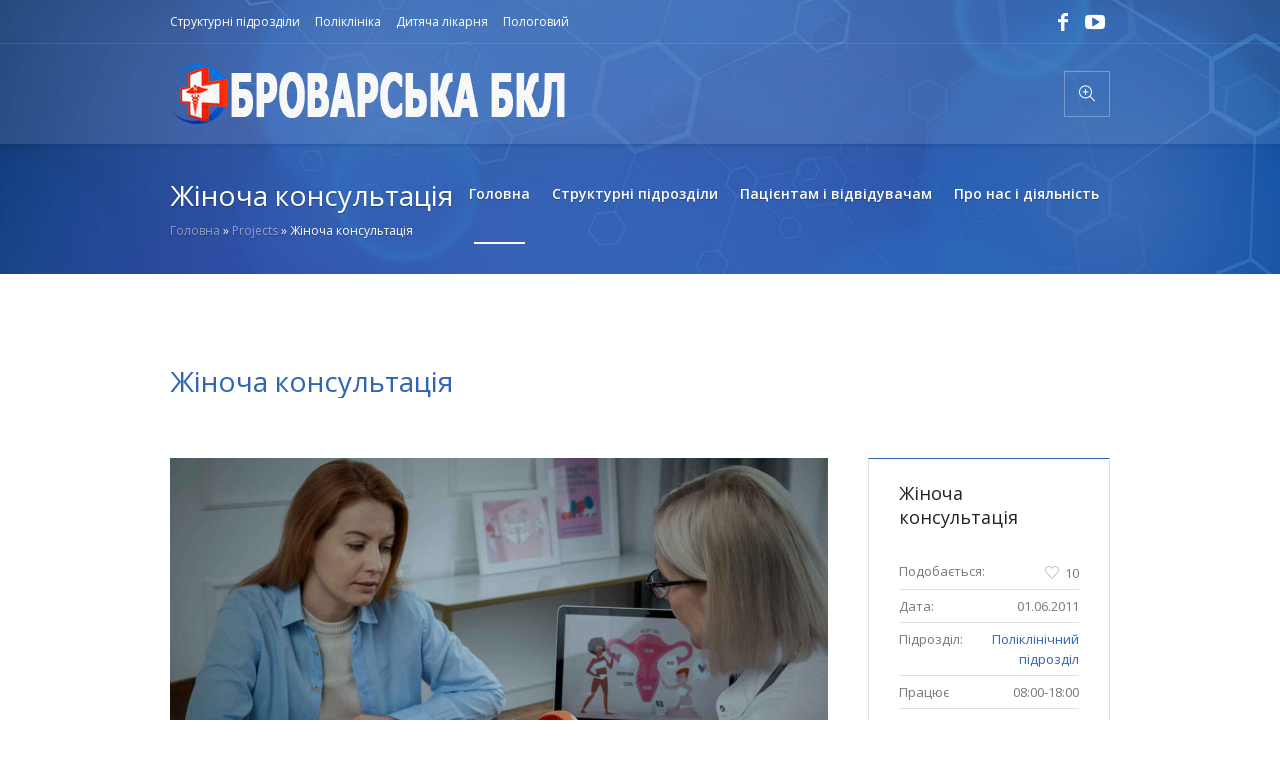

--- FILE ---
content_type: text/html; charset=UTF-8
request_url: https://www.bbkl.com.ua/pj-singles/%D0%B6%D1%96%D0%BD%D0%BE%D1%87%D0%B0-%D0%BA%D0%BE%D0%BD%D1%81%D1%83%D0%BB%D1%8C%D1%82%D0%B0%D1%86%D1%96%D1%8F/
body_size: 18190
content:
<!DOCTYPE html>
<html lang="uk" class="cmsmasters_html">
<head>
<meta charset="UTF-8" />
<meta name="viewport" content="width=device-width, initial-scale=1, maximum-scale=1" />
<meta name="format-detection" content="telephone=no" />
<link rel="profile" href="//gmpg.org/xfn/11" />
<link rel="pingback" href="https://www.bbkl.com.ua/xmlrpc.php" />
<link rel="dns-prefetch" href="//cdn.hu-manity.co" />
		<!-- Cookie Compliance -->
		<script type="text/javascript">var huOptions = {"appID":"wwwbbklcomua-33f7c77","currentLanguage":"uk","blocking":false,"globalCookie":false,"isAdmin":false,"privacyConsent":true,"forms":[]};</script>
		<script type="text/javascript" src="https://cdn.hu-manity.co/hu-banner.min.js"></script><meta name='robots' content='index, follow, max-image-preview:large, max-snippet:-1, max-video-preview:-1' />

	<!-- This site is optimized with the Yoast SEO plugin v26.7 - https://yoast.com/wordpress/plugins/seo/ -->
	<title>Жіноча консультація - КНП БРОВАРСЬКА БАГАТОПРОФІЛЬНА КЛІНІЧНА ЛІКАРНЯ» ТЕРИТОРІАЛЬНИХ ГРОМАД БРОВАРСЬКОГО РАЙОНУ КИЇВСЬКОЇ ОБЛАСТІ</title>
	<link rel="canonical" href="https://www.bbkl.com.ua/pj-singles/жіноча-консультація/" />
	<meta property="og:locale" content="uk_UA" />
	<meta property="og:type" content="article" />
	<meta property="og:title" content="Жіноча консультація - КНП БРОВАРСЬКА БАГАТОПРОФІЛЬНА КЛІНІЧНА ЛІКАРНЯ» ТЕРИТОРІАЛЬНИХ ГРОМАД БРОВАРСЬКОГО РАЙОНУ КИЇВСЬКОЇ ОБЛАСТІ" />
	<meta property="og:description" content="Завданням є амбулаторна і диспансерна допомога жінкам в період вагітності і післяпологовий період, а також гінекологічна допомога." />
	<meta property="og:url" content="https://www.bbkl.com.ua/pj-singles/жіноча-консультація/" />
	<meta property="og:site_name" content="КНП БРОВАРСЬКА БАГАТОПРОФІЛЬНА КЛІНІЧНА ЛІКАРНЯ» ТЕРИТОРІАЛЬНИХ ГРОМАД БРОВАРСЬКОГО РАЙОНУ КИЇВСЬКОЇ ОБЛАСТІ" />
	<meta property="article:modified_time" content="2022-10-11T09:10:49+00:00" />
	<meta property="og:image" content="https://i0.wp.com/www.bbkl.com.ua/wp-content/uploads/2022/10/1920-1080-gync.jpg?fit=1920%2C1080&ssl=1" />
	<meta property="og:image:width" content="1920" />
	<meta property="og:image:height" content="1080" />
	<meta property="og:image:type" content="image/jpeg" />
	<meta name="twitter:card" content="summary_large_image" />
	<script type="application/ld+json" class="yoast-schema-graph">{"@context":"https://schema.org","@graph":[{"@type":"WebPage","@id":"https://www.bbkl.com.ua/pj-singles/%d0%b6%d1%96%d0%bd%d0%be%d1%87%d0%b0-%d0%ba%d0%be%d0%bd%d1%81%d1%83%d0%bb%d1%8c%d1%82%d0%b0%d1%86%d1%96%d1%8f/","url":"https://www.bbkl.com.ua/pj-singles/%d0%b6%d1%96%d0%bd%d0%be%d1%87%d0%b0-%d0%ba%d0%be%d0%bd%d1%81%d1%83%d0%bb%d1%8c%d1%82%d0%b0%d1%86%d1%96%d1%8f/","name":"Жіноча консультація - КНП БРОВАРСЬКА БАГАТОПРОФІЛЬНА КЛІНІЧНА ЛІКАРНЯ» ТЕРИТОРІАЛЬНИХ ГРОМАД БРОВАРСЬКОГО РАЙОНУ КИЇВСЬКОЇ ОБЛАСТІ","isPartOf":{"@id":"https://www.bbkl.com.ua/#website"},"primaryImageOfPage":{"@id":"https://www.bbkl.com.ua/pj-singles/%d0%b6%d1%96%d0%bd%d0%be%d1%87%d0%b0-%d0%ba%d0%be%d0%bd%d1%81%d1%83%d0%bb%d1%8c%d1%82%d0%b0%d1%86%d1%96%d1%8f/#primaryimage"},"image":{"@id":"https://www.bbkl.com.ua/pj-singles/%d0%b6%d1%96%d0%bd%d0%be%d1%87%d0%b0-%d0%ba%d0%be%d0%bd%d1%81%d1%83%d0%bb%d1%8c%d1%82%d0%b0%d1%86%d1%96%d1%8f/#primaryimage"},"thumbnailUrl":"https://www.bbkl.com.ua/wp-content/uploads/2022/10/1920-1080-gync.jpg","datePublished":"2011-06-01T13:22:40+00:00","dateModified":"2022-10-11T09:10:49+00:00","breadcrumb":{"@id":"https://www.bbkl.com.ua/pj-singles/%d0%b6%d1%96%d0%bd%d0%be%d1%87%d0%b0-%d0%ba%d0%be%d0%bd%d1%81%d1%83%d0%bb%d1%8c%d1%82%d0%b0%d1%86%d1%96%d1%8f/#breadcrumb"},"inLanguage":"uk","potentialAction":[{"@type":"ReadAction","target":["https://www.bbkl.com.ua/pj-singles/%d0%b6%d1%96%d0%bd%d0%be%d1%87%d0%b0-%d0%ba%d0%be%d0%bd%d1%81%d1%83%d0%bb%d1%8c%d1%82%d0%b0%d1%86%d1%96%d1%8f/"]}]},{"@type":"ImageObject","inLanguage":"uk","@id":"https://www.bbkl.com.ua/pj-singles/%d0%b6%d1%96%d0%bd%d0%be%d1%87%d0%b0-%d0%ba%d0%be%d0%bd%d1%81%d1%83%d0%bb%d1%8c%d1%82%d0%b0%d1%86%d1%96%d1%8f/#primaryimage","url":"https://www.bbkl.com.ua/wp-content/uploads/2022/10/1920-1080-gync.jpg","contentUrl":"https://www.bbkl.com.ua/wp-content/uploads/2022/10/1920-1080-gync.jpg","width":1920,"height":1080},{"@type":"BreadcrumbList","@id":"https://www.bbkl.com.ua/pj-singles/%d0%b6%d1%96%d0%bd%d0%be%d1%87%d0%b0-%d0%ba%d0%be%d0%bd%d1%81%d1%83%d0%bb%d1%8c%d1%82%d0%b0%d1%86%d1%96%d1%8f/#breadcrumb","itemListElement":[{"@type":"ListItem","position":1,"name":"Головна","item":"https://www.bbkl.com.ua/"},{"@type":"ListItem","position":2,"name":"Projects","item":"https://www.bbkl.com.ua/pj-singles/"},{"@type":"ListItem","position":3,"name":"Жіноча консультація"}]},{"@type":"WebSite","@id":"https://www.bbkl.com.ua/#website","url":"https://www.bbkl.com.ua/","name":"КНП БРОВАРСЬКА БАГАТОПРОФІЛЬНА КЛІНІЧНА ЛІКАРНЯ» ТЕРИТОРІАЛЬНИХ ГРОМАД БРОВАРСЬКОГО РАЙОНУ КИЇВСЬКОЇ ОБЛАСТІ","description":"КНП «БРОВАРСЬКА  БАГАТОПРОФІЛЬНА КЛІНІЧНА ЛІКАРНЯ»","potentialAction":[{"@type":"SearchAction","target":{"@type":"EntryPoint","urlTemplate":"https://www.bbkl.com.ua/?s={search_term_string}"},"query-input":{"@type":"PropertyValueSpecification","valueRequired":true,"valueName":"search_term_string"}}],"inLanguage":"uk"}]}</script>
	<!-- / Yoast SEO plugin. -->


<link rel='dns-prefetch' href='//fonts.googleapis.com' />
<link rel="alternate" type="application/rss+xml" title="КНП БРОВАРСЬКА БАГАТОПРОФІЛЬНА КЛІНІЧНА ЛІКАРНЯ» ТЕРИТОРІАЛЬНИХ ГРОМАД БРОВАРСЬКОГО РАЙОНУ КИЇВСЬКОЇ ОБЛАСТІ &raquo; стрічка" href="https://www.bbkl.com.ua/feed/" />
<link rel="alternate" type="application/rss+xml" title="КНП БРОВАРСЬКА БАГАТОПРОФІЛЬНА КЛІНІЧНА ЛІКАРНЯ» ТЕРИТОРІАЛЬНИХ ГРОМАД БРОВАРСЬКОГО РАЙОНУ КИЇВСЬКОЇ ОБЛАСТІ &raquo; Канал коментарів" href="https://www.bbkl.com.ua/comments/feed/" />
<link rel="alternate" title="oEmbed (JSON)" type="application/json+oembed" href="https://www.bbkl.com.ua/wp-json/oembed/1.0/embed?url=https%3A%2F%2Fwww.bbkl.com.ua%2Fpj-singles%2F%25d0%25b6%25d1%2596%25d0%25bd%25d0%25be%25d1%2587%25d0%25b0-%25d0%25ba%25d0%25be%25d0%25bd%25d1%2581%25d1%2583%25d0%25bb%25d1%258c%25d1%2582%25d0%25b0%25d1%2586%25d1%2596%25d1%258f%2F" />
<link rel="alternate" title="oEmbed (XML)" type="text/xml+oembed" href="https://www.bbkl.com.ua/wp-json/oembed/1.0/embed?url=https%3A%2F%2Fwww.bbkl.com.ua%2Fpj-singles%2F%25d0%25b6%25d1%2596%25d0%25bd%25d0%25be%25d1%2587%25d0%25b0-%25d0%25ba%25d0%25be%25d0%25bd%25d1%2581%25d1%2583%25d0%25bb%25d1%258c%25d1%2582%25d0%25b0%25d1%2586%25d1%2596%25d1%258f%2F&#038;format=xml" />
<style id='wp-img-auto-sizes-contain-inline-css' type='text/css'>
img:is([sizes=auto i],[sizes^="auto," i]){contain-intrinsic-size:3000px 1500px}
/*# sourceURL=wp-img-auto-sizes-contain-inline-css */
</style>
<link rel='stylesheet' id='layerslider-css' href='https://www.bbkl.com.ua/wp-content/plugins/LayerSlider/assets/static/layerslider/css/layerslider.css?ver=7.5.2' type='text/css' media='all' />
<style id='wp-emoji-styles-inline-css' type='text/css'>

	img.wp-smiley, img.emoji {
		display: inline !important;
		border: none !important;
		box-shadow: none !important;
		height: 1em !important;
		width: 1em !important;
		margin: 0 0.07em !important;
		vertical-align: -0.1em !important;
		background: none !important;
		padding: 0 !important;
	}
/*# sourceURL=wp-emoji-styles-inline-css */
</style>
<style id='wp-block-library-inline-css' type='text/css'>
:root{--wp-block-synced-color:#7a00df;--wp-block-synced-color--rgb:122,0,223;--wp-bound-block-color:var(--wp-block-synced-color);--wp-editor-canvas-background:#ddd;--wp-admin-theme-color:#007cba;--wp-admin-theme-color--rgb:0,124,186;--wp-admin-theme-color-darker-10:#006ba1;--wp-admin-theme-color-darker-10--rgb:0,107,160.5;--wp-admin-theme-color-darker-20:#005a87;--wp-admin-theme-color-darker-20--rgb:0,90,135;--wp-admin-border-width-focus:2px}@media (min-resolution:192dpi){:root{--wp-admin-border-width-focus:1.5px}}.wp-element-button{cursor:pointer}:root .has-very-light-gray-background-color{background-color:#eee}:root .has-very-dark-gray-background-color{background-color:#313131}:root .has-very-light-gray-color{color:#eee}:root .has-very-dark-gray-color{color:#313131}:root .has-vivid-green-cyan-to-vivid-cyan-blue-gradient-background{background:linear-gradient(135deg,#00d084,#0693e3)}:root .has-purple-crush-gradient-background{background:linear-gradient(135deg,#34e2e4,#4721fb 50%,#ab1dfe)}:root .has-hazy-dawn-gradient-background{background:linear-gradient(135deg,#faaca8,#dad0ec)}:root .has-subdued-olive-gradient-background{background:linear-gradient(135deg,#fafae1,#67a671)}:root .has-atomic-cream-gradient-background{background:linear-gradient(135deg,#fdd79a,#004a59)}:root .has-nightshade-gradient-background{background:linear-gradient(135deg,#330968,#31cdcf)}:root .has-midnight-gradient-background{background:linear-gradient(135deg,#020381,#2874fc)}:root{--wp--preset--font-size--normal:16px;--wp--preset--font-size--huge:42px}.has-regular-font-size{font-size:1em}.has-larger-font-size{font-size:2.625em}.has-normal-font-size{font-size:var(--wp--preset--font-size--normal)}.has-huge-font-size{font-size:var(--wp--preset--font-size--huge)}.has-text-align-center{text-align:center}.has-text-align-left{text-align:left}.has-text-align-right{text-align:right}.has-fit-text{white-space:nowrap!important}#end-resizable-editor-section{display:none}.aligncenter{clear:both}.items-justified-left{justify-content:flex-start}.items-justified-center{justify-content:center}.items-justified-right{justify-content:flex-end}.items-justified-space-between{justify-content:space-between}.screen-reader-text{border:0;clip-path:inset(50%);height:1px;margin:-1px;overflow:hidden;padding:0;position:absolute;width:1px;word-wrap:normal!important}.screen-reader-text:focus{background-color:#ddd;clip-path:none;color:#444;display:block;font-size:1em;height:auto;left:5px;line-height:normal;padding:15px 23px 14px;text-decoration:none;top:5px;width:auto;z-index:100000}html :where(.has-border-color){border-style:solid}html :where([style*=border-top-color]){border-top-style:solid}html :where([style*=border-right-color]){border-right-style:solid}html :where([style*=border-bottom-color]){border-bottom-style:solid}html :where([style*=border-left-color]){border-left-style:solid}html :where([style*=border-width]){border-style:solid}html :where([style*=border-top-width]){border-top-style:solid}html :where([style*=border-right-width]){border-right-style:solid}html :where([style*=border-bottom-width]){border-bottom-style:solid}html :where([style*=border-left-width]){border-left-style:solid}html :where(img[class*=wp-image-]){height:auto;max-width:100%}:where(figure){margin:0 0 1em}html :where(.is-position-sticky){--wp-admin--admin-bar--position-offset:var(--wp-admin--admin-bar--height,0px)}@media screen and (max-width:600px){html :where(.is-position-sticky){--wp-admin--admin-bar--position-offset:0px}}

/*# sourceURL=wp-block-library-inline-css */
</style><style id='wp-block-button-inline-css' type='text/css'>
.wp-block-button__link{align-content:center;box-sizing:border-box;cursor:pointer;display:inline-block;height:100%;text-align:center;word-break:break-word}.wp-block-button__link.aligncenter{text-align:center}.wp-block-button__link.alignright{text-align:right}:where(.wp-block-button__link){border-radius:9999px;box-shadow:none;padding:calc(.667em + 2px) calc(1.333em + 2px);text-decoration:none}.wp-block-button[style*=text-decoration] .wp-block-button__link{text-decoration:inherit}.wp-block-buttons>.wp-block-button.has-custom-width{max-width:none}.wp-block-buttons>.wp-block-button.has-custom-width .wp-block-button__link{width:100%}.wp-block-buttons>.wp-block-button.has-custom-font-size .wp-block-button__link{font-size:inherit}.wp-block-buttons>.wp-block-button.wp-block-button__width-25{width:calc(25% - var(--wp--style--block-gap, .5em)*.75)}.wp-block-buttons>.wp-block-button.wp-block-button__width-50{width:calc(50% - var(--wp--style--block-gap, .5em)*.5)}.wp-block-buttons>.wp-block-button.wp-block-button__width-75{width:calc(75% - var(--wp--style--block-gap, .5em)*.25)}.wp-block-buttons>.wp-block-button.wp-block-button__width-100{flex-basis:100%;width:100%}.wp-block-buttons.is-vertical>.wp-block-button.wp-block-button__width-25{width:25%}.wp-block-buttons.is-vertical>.wp-block-button.wp-block-button__width-50{width:50%}.wp-block-buttons.is-vertical>.wp-block-button.wp-block-button__width-75{width:75%}.wp-block-button.is-style-squared,.wp-block-button__link.wp-block-button.is-style-squared{border-radius:0}.wp-block-button.no-border-radius,.wp-block-button__link.no-border-radius{border-radius:0!important}:root :where(.wp-block-button .wp-block-button__link.is-style-outline),:root :where(.wp-block-button.is-style-outline>.wp-block-button__link){border:2px solid;padding:.667em 1.333em}:root :where(.wp-block-button .wp-block-button__link.is-style-outline:not(.has-text-color)),:root :where(.wp-block-button.is-style-outline>.wp-block-button__link:not(.has-text-color)){color:currentColor}:root :where(.wp-block-button .wp-block-button__link.is-style-outline:not(.has-background)),:root :where(.wp-block-button.is-style-outline>.wp-block-button__link:not(.has-background)){background-color:initial;background-image:none}
/*# sourceURL=https://www.bbkl.com.ua/wp-includes/blocks/button/style.min.css */
</style>
<style id='wp-block-buttons-inline-css' type='text/css'>
.wp-block-buttons{box-sizing:border-box}.wp-block-buttons.is-vertical{flex-direction:column}.wp-block-buttons.is-vertical>.wp-block-button:last-child{margin-bottom:0}.wp-block-buttons>.wp-block-button{display:inline-block;margin:0}.wp-block-buttons.is-content-justification-left{justify-content:flex-start}.wp-block-buttons.is-content-justification-left.is-vertical{align-items:flex-start}.wp-block-buttons.is-content-justification-center{justify-content:center}.wp-block-buttons.is-content-justification-center.is-vertical{align-items:center}.wp-block-buttons.is-content-justification-right{justify-content:flex-end}.wp-block-buttons.is-content-justification-right.is-vertical{align-items:flex-end}.wp-block-buttons.is-content-justification-space-between{justify-content:space-between}.wp-block-buttons.aligncenter{text-align:center}.wp-block-buttons:not(.is-content-justification-space-between,.is-content-justification-right,.is-content-justification-left,.is-content-justification-center) .wp-block-button.aligncenter{margin-left:auto;margin-right:auto;width:100%}.wp-block-buttons[style*=text-decoration] .wp-block-button,.wp-block-buttons[style*=text-decoration] .wp-block-button__link{text-decoration:inherit}.wp-block-buttons.has-custom-font-size .wp-block-button__link{font-size:inherit}.wp-block-buttons .wp-block-button__link{width:100%}.wp-block-button.aligncenter{text-align:center}
/*# sourceURL=https://www.bbkl.com.ua/wp-includes/blocks/buttons/style.min.css */
</style>
<style id='global-styles-inline-css' type='text/css'>
:root{--wp--preset--aspect-ratio--square: 1;--wp--preset--aspect-ratio--4-3: 4/3;--wp--preset--aspect-ratio--3-4: 3/4;--wp--preset--aspect-ratio--3-2: 3/2;--wp--preset--aspect-ratio--2-3: 2/3;--wp--preset--aspect-ratio--16-9: 16/9;--wp--preset--aspect-ratio--9-16: 9/16;--wp--preset--color--black: #000000;--wp--preset--color--cyan-bluish-gray: #abb8c3;--wp--preset--color--white: #ffffff;--wp--preset--color--pale-pink: #f78da7;--wp--preset--color--vivid-red: #cf2e2e;--wp--preset--color--luminous-vivid-orange: #ff6900;--wp--preset--color--luminous-vivid-amber: #fcb900;--wp--preset--color--light-green-cyan: #7bdcb5;--wp--preset--color--vivid-green-cyan: #00d084;--wp--preset--color--pale-cyan-blue: #8ed1fc;--wp--preset--color--vivid-cyan-blue: #0693e3;--wp--preset--color--vivid-purple: #9b51e0;--wp--preset--color--color-1: #000000;--wp--preset--color--color-2: #ffffff;--wp--preset--color--color-3: #787878;--wp--preset--color--color-4: #3065b5;--wp--preset--color--color-5: #999999;--wp--preset--color--color-6: #222222;--wp--preset--color--color-7: #e0e0e0;--wp--preset--color--color-8: #3eb8d7;--wp--preset--gradient--vivid-cyan-blue-to-vivid-purple: linear-gradient(135deg,rgb(6,147,227) 0%,rgb(155,81,224) 100%);--wp--preset--gradient--light-green-cyan-to-vivid-green-cyan: linear-gradient(135deg,rgb(122,220,180) 0%,rgb(0,208,130) 100%);--wp--preset--gradient--luminous-vivid-amber-to-luminous-vivid-orange: linear-gradient(135deg,rgb(252,185,0) 0%,rgb(255,105,0) 100%);--wp--preset--gradient--luminous-vivid-orange-to-vivid-red: linear-gradient(135deg,rgb(255,105,0) 0%,rgb(207,46,46) 100%);--wp--preset--gradient--very-light-gray-to-cyan-bluish-gray: linear-gradient(135deg,rgb(238,238,238) 0%,rgb(169,184,195) 100%);--wp--preset--gradient--cool-to-warm-spectrum: linear-gradient(135deg,rgb(74,234,220) 0%,rgb(151,120,209) 20%,rgb(207,42,186) 40%,rgb(238,44,130) 60%,rgb(251,105,98) 80%,rgb(254,248,76) 100%);--wp--preset--gradient--blush-light-purple: linear-gradient(135deg,rgb(255,206,236) 0%,rgb(152,150,240) 100%);--wp--preset--gradient--blush-bordeaux: linear-gradient(135deg,rgb(254,205,165) 0%,rgb(254,45,45) 50%,rgb(107,0,62) 100%);--wp--preset--gradient--luminous-dusk: linear-gradient(135deg,rgb(255,203,112) 0%,rgb(199,81,192) 50%,rgb(65,88,208) 100%);--wp--preset--gradient--pale-ocean: linear-gradient(135deg,rgb(255,245,203) 0%,rgb(182,227,212) 50%,rgb(51,167,181) 100%);--wp--preset--gradient--electric-grass: linear-gradient(135deg,rgb(202,248,128) 0%,rgb(113,206,126) 100%);--wp--preset--gradient--midnight: linear-gradient(135deg,rgb(2,3,129) 0%,rgb(40,116,252) 100%);--wp--preset--font-size--small: 13px;--wp--preset--font-size--medium: 20px;--wp--preset--font-size--large: 36px;--wp--preset--font-size--x-large: 42px;--wp--preset--spacing--20: 0.44rem;--wp--preset--spacing--30: 0.67rem;--wp--preset--spacing--40: 1rem;--wp--preset--spacing--50: 1.5rem;--wp--preset--spacing--60: 2.25rem;--wp--preset--spacing--70: 3.38rem;--wp--preset--spacing--80: 5.06rem;--wp--preset--shadow--natural: 6px 6px 9px rgba(0, 0, 0, 0.2);--wp--preset--shadow--deep: 12px 12px 50px rgba(0, 0, 0, 0.4);--wp--preset--shadow--sharp: 6px 6px 0px rgba(0, 0, 0, 0.2);--wp--preset--shadow--outlined: 6px 6px 0px -3px rgb(255, 255, 255), 6px 6px rgb(0, 0, 0);--wp--preset--shadow--crisp: 6px 6px 0px rgb(0, 0, 0);}:where(.is-layout-flex){gap: 0.5em;}:where(.is-layout-grid){gap: 0.5em;}body .is-layout-flex{display: flex;}.is-layout-flex{flex-wrap: wrap;align-items: center;}.is-layout-flex > :is(*, div){margin: 0;}body .is-layout-grid{display: grid;}.is-layout-grid > :is(*, div){margin: 0;}:where(.wp-block-columns.is-layout-flex){gap: 2em;}:where(.wp-block-columns.is-layout-grid){gap: 2em;}:where(.wp-block-post-template.is-layout-flex){gap: 1.25em;}:where(.wp-block-post-template.is-layout-grid){gap: 1.25em;}.has-black-color{color: var(--wp--preset--color--black) !important;}.has-cyan-bluish-gray-color{color: var(--wp--preset--color--cyan-bluish-gray) !important;}.has-white-color{color: var(--wp--preset--color--white) !important;}.has-pale-pink-color{color: var(--wp--preset--color--pale-pink) !important;}.has-vivid-red-color{color: var(--wp--preset--color--vivid-red) !important;}.has-luminous-vivid-orange-color{color: var(--wp--preset--color--luminous-vivid-orange) !important;}.has-luminous-vivid-amber-color{color: var(--wp--preset--color--luminous-vivid-amber) !important;}.has-light-green-cyan-color{color: var(--wp--preset--color--light-green-cyan) !important;}.has-vivid-green-cyan-color{color: var(--wp--preset--color--vivid-green-cyan) !important;}.has-pale-cyan-blue-color{color: var(--wp--preset--color--pale-cyan-blue) !important;}.has-vivid-cyan-blue-color{color: var(--wp--preset--color--vivid-cyan-blue) !important;}.has-vivid-purple-color{color: var(--wp--preset--color--vivid-purple) !important;}.has-black-background-color{background-color: var(--wp--preset--color--black) !important;}.has-cyan-bluish-gray-background-color{background-color: var(--wp--preset--color--cyan-bluish-gray) !important;}.has-white-background-color{background-color: var(--wp--preset--color--white) !important;}.has-pale-pink-background-color{background-color: var(--wp--preset--color--pale-pink) !important;}.has-vivid-red-background-color{background-color: var(--wp--preset--color--vivid-red) !important;}.has-luminous-vivid-orange-background-color{background-color: var(--wp--preset--color--luminous-vivid-orange) !important;}.has-luminous-vivid-amber-background-color{background-color: var(--wp--preset--color--luminous-vivid-amber) !important;}.has-light-green-cyan-background-color{background-color: var(--wp--preset--color--light-green-cyan) !important;}.has-vivid-green-cyan-background-color{background-color: var(--wp--preset--color--vivid-green-cyan) !important;}.has-pale-cyan-blue-background-color{background-color: var(--wp--preset--color--pale-cyan-blue) !important;}.has-vivid-cyan-blue-background-color{background-color: var(--wp--preset--color--vivid-cyan-blue) !important;}.has-vivid-purple-background-color{background-color: var(--wp--preset--color--vivid-purple) !important;}.has-black-border-color{border-color: var(--wp--preset--color--black) !important;}.has-cyan-bluish-gray-border-color{border-color: var(--wp--preset--color--cyan-bluish-gray) !important;}.has-white-border-color{border-color: var(--wp--preset--color--white) !important;}.has-pale-pink-border-color{border-color: var(--wp--preset--color--pale-pink) !important;}.has-vivid-red-border-color{border-color: var(--wp--preset--color--vivid-red) !important;}.has-luminous-vivid-orange-border-color{border-color: var(--wp--preset--color--luminous-vivid-orange) !important;}.has-luminous-vivid-amber-border-color{border-color: var(--wp--preset--color--luminous-vivid-amber) !important;}.has-light-green-cyan-border-color{border-color: var(--wp--preset--color--light-green-cyan) !important;}.has-vivid-green-cyan-border-color{border-color: var(--wp--preset--color--vivid-green-cyan) !important;}.has-pale-cyan-blue-border-color{border-color: var(--wp--preset--color--pale-cyan-blue) !important;}.has-vivid-cyan-blue-border-color{border-color: var(--wp--preset--color--vivid-cyan-blue) !important;}.has-vivid-purple-border-color{border-color: var(--wp--preset--color--vivid-purple) !important;}.has-vivid-cyan-blue-to-vivid-purple-gradient-background{background: var(--wp--preset--gradient--vivid-cyan-blue-to-vivid-purple) !important;}.has-light-green-cyan-to-vivid-green-cyan-gradient-background{background: var(--wp--preset--gradient--light-green-cyan-to-vivid-green-cyan) !important;}.has-luminous-vivid-amber-to-luminous-vivid-orange-gradient-background{background: var(--wp--preset--gradient--luminous-vivid-amber-to-luminous-vivid-orange) !important;}.has-luminous-vivid-orange-to-vivid-red-gradient-background{background: var(--wp--preset--gradient--luminous-vivid-orange-to-vivid-red) !important;}.has-very-light-gray-to-cyan-bluish-gray-gradient-background{background: var(--wp--preset--gradient--very-light-gray-to-cyan-bluish-gray) !important;}.has-cool-to-warm-spectrum-gradient-background{background: var(--wp--preset--gradient--cool-to-warm-spectrum) !important;}.has-blush-light-purple-gradient-background{background: var(--wp--preset--gradient--blush-light-purple) !important;}.has-blush-bordeaux-gradient-background{background: var(--wp--preset--gradient--blush-bordeaux) !important;}.has-luminous-dusk-gradient-background{background: var(--wp--preset--gradient--luminous-dusk) !important;}.has-pale-ocean-gradient-background{background: var(--wp--preset--gradient--pale-ocean) !important;}.has-electric-grass-gradient-background{background: var(--wp--preset--gradient--electric-grass) !important;}.has-midnight-gradient-background{background: var(--wp--preset--gradient--midnight) !important;}.has-small-font-size{font-size: var(--wp--preset--font-size--small) !important;}.has-medium-font-size{font-size: var(--wp--preset--font-size--medium) !important;}.has-large-font-size{font-size: var(--wp--preset--font-size--large) !important;}.has-x-large-font-size{font-size: var(--wp--preset--font-size--x-large) !important;}
/*# sourceURL=global-styles-inline-css */
</style>

<style id='classic-theme-styles-inline-css' type='text/css'>
/*! This file is auto-generated */
.wp-block-button__link{color:#fff;background-color:#32373c;border-radius:9999px;box-shadow:none;text-decoration:none;padding:calc(.667em + 2px) calc(1.333em + 2px);font-size:1.125em}.wp-block-file__button{background:#32373c;color:#fff;text-decoration:none}
/*# sourceURL=/wp-includes/css/classic-themes.min.css */
</style>
<link rel='stylesheet' id='contact-form-7-css' href='https://www.bbkl.com.ua/wp-content/plugins/contact-form-7/includes/css/styles.css?ver=6.1.4' type='text/css' media='all' />
<link rel='stylesheet' id='medical-clinic-theme-style-css' href='https://www.bbkl.com.ua/wp-content/themes/medical-clinic/style.css?ver=1.0.0' type='text/css' media='screen, print' />
<link rel='stylesheet' id='medical-clinic-style-css' href='https://www.bbkl.com.ua/wp-content/themes/medical-clinic/theme-framework/theme-style/css/style.css?ver=1.0.0' type='text/css' media='screen, print' />
<style id='medical-clinic-style-inline-css' type='text/css'>

	.header_mid .header_mid_inner .logo_wrap {
		width : 398px;
	}

	.header_mid_inner .logo img.logo_retina {
		width : 199px;
	}


			.headline_outer {
				background-image:url(https://www.bbkl.com.ua/wp-content/uploads/2022/09/heading.jpg);
				background-repeat:no-repeat;
				background-attachment:scroll;
				background-size:cover;
			}
			
		.headline_aligner, 
		.cmsmasters_breadcrumbs_aligner {
			min-height:130px;
		}
		

		
		#page .cmsmasters_social_icon_color.cmsmasters_social_icon_1 {
			color:#ffffff;
		}
		
		
		#page .cmsmasters_social_icon_color.cmsmasters_social_icon_1:hover {
			color:#0165E1;
		}
		
		#page .cmsmasters_social_icon_color.cmsmasters_social_icon_2 {
			color:#ffffff;
		}
		
		
		#page .cmsmasters_social_icon_color.cmsmasters_social_icon_2:hover {
			color:#FF0000;
		}

	.header_top {
		height : 44px;
	}
	
	.header_mid {
		height : 100px;
	}
	
	.header_bot {
		height : 58px;
	}
	
	#page.cmsmasters_heading_after_header #middle, 
	#page.cmsmasters_heading_under_header #middle .headline .headline_outer {
		padding-top : 100px;
	}
	
	#page.cmsmasters_heading_after_header.enable_header_top #middle, 
	#page.cmsmasters_heading_under_header.enable_header_top #middle .headline .headline_outer {
		padding-top : 144px;
	}
	
	#page.cmsmasters_heading_after_header.enable_header_bottom #middle, 
	#page.cmsmasters_heading_under_header.enable_header_bottom #middle .headline .headline_outer {
		padding-top : 158px;
	}
	
	#page.cmsmasters_heading_after_header.enable_header_top.enable_header_bottom #middle, 
	#page.cmsmasters_heading_under_header.enable_header_top.enable_header_bottom #middle .headline .headline_outer {
		padding-top : 202px;
	}
	
	
		.mid_nav > li > a, 
		.bot_nav > li > a {
			text-shadow: 0 1px 1px rgba(0, 0, 0, 0.3);
		}
		
	
	@media only screen and (max-width: 1024px) {
		.header_top,
		.header_mid,
		.header_bot {
			height : auto;
		}
		
		.header_mid .header_mid_inner > div {
			height : 100px;
		}
		
		.header_bot .header_bot_inner > div {
			height : 58px;
		}
		
		#page.cmsmasters_heading_after_header #middle, 
		#page.cmsmasters_heading_under_header #middle .headline .headline_outer, 
		#page.cmsmasters_heading_after_header.enable_header_top #middle, 
		#page.cmsmasters_heading_under_header.enable_header_top #middle .headline .headline_outer, 
		#page.cmsmasters_heading_after_header.enable_header_bottom #middle, 
		#page.cmsmasters_heading_under_header.enable_header_bottom #middle .headline .headline_outer, 
		#page.cmsmasters_heading_after_header.enable_header_top.enable_header_bottom #middle, 
		#page.cmsmasters_heading_under_header.enable_header_top.enable_header_bottom #middle .headline .headline_outer {
			padding-top : 0 !important;
		}
	}
	
	@media only screen and (max-width: 540px) {
		.header_mid .header_mid_inner > div, 
		.header_bot .header_bot_inner > div {
			height:auto;
		}
	}
.header_top .social_wrap a {
    font-size: 20px;
    line-height: 20px;
}

#page .cmsmasters_make_an_appointment .wpcf7-submit {
	background-color: rgba(255,255,255,.0);
	border-color: rgba(255,255,255,.3);
}
#page .cmsmasters_make_an_appointment .wpcf7-mail-sent-ok {
	border:1px solid rgba(255, 255, 255, 0.5);
	padding:10px;
	margin:30px 0 0;
	color:#ffffff;
}
#page .cmsmasters_make_an_appointment input:focus {
	border-color:#ffffff;
}
#page .cmsmasters_make_an_appointment input, 
#page .cmsmasters_make_an_appointment select {
	color:#ffffff;
	background-color: rgba(255,255,255,.2);
	border-color: rgba(255,255,255,.5);
}
#page .cmsmasters_make_an_appointment  input::-webkit-input-placeholder {
	color:#ffffff;
}
#page .cmsmasters_make_an_appointment  input:-moz-placeholder {
	color:#ffffff;
}
#page .cmsmasters_make_an_appointment  .wpcf7-submit:hover {
	color:#3065b5;
	background-color:#ffffff;
	border:1px solid #ffffff;
}
#page .cmsmasters_homepage_departments a:hover {
	color:#ffffff;
}
.cmsmasters_homepage_info {
	border-bottom:1px solid #e3e3e3;
}
.cmsmasters_homepage_info h6 {
	color:#9a9a9a;
}
.cmsmasters_homepage_featured_blocks {
	margin-top:-80px;
}
.widget_wysija > .widget {
	padding:0;
}
.widget_wysija .wysija-paragraph {
	width: 390px;
	max-width: 100%;
	float: left;
}
#page .widget_wysija .wysija-paragraph input {
	padding:0 22px !important;
	color: #ffffff;
	background-color: rgba(255,255,255,.2);
	border-color: rgba(255,255,255,.5);
}
.widget_wysija .wysija-submit {
	margin:0 -1px !important;
	border:0px;
	line-height:44px;
	color:#0392ce;
	width:170px;
	max-width:100%;
}
.widget_wysija .wysija-submit:hover {
	color:#0392ce;
	background-color: rgba(255,255,255,.9);
}
.cmsmasters_widget_departments {
	clear:both;
}
.cmsmasters_widget_departments .align-right {
	float:right;
	width:50%;
	text-align:right;
}
.cmsmasters_widget_departments span[class^="cmsmasters-icon-"]:before, 
.cmsmasters_widget_departments span[class*=" cmsmasters-icon-"]:before {
	margin:0 10px 0 0;
}
.cmsmasters_homepage_fb_opening .cmsmasters_homepage_fb_opening_item, 
.cmsmasters_widget_departments li, 
.cmsmasters_homepage_sidebar_lists li {
	display:block;
	padding:12px 0;
	border-bottom:1px solid rgba(255,255,255,.2);
}
.cmsmasters_homepage_sidebar_lists li {
	padding:9px 0;
	border-bottom:1px solid rgba(255,255,255,.07);
}
.cmsmasters_widget_departments.cmsmasters_dep_list  li {
	padding:9px 0;
}
.cmsmasters_homepage_fb_opening .cmsmasters_homepage_fb_opening_item .align-right {
	float:right;
	width:50%;
	text-align:right;
}
aside.widget_wysija {
	padding:20px 0 0px;
}
 .widget_wysija .widgettitle {
	display:none;
}
.cmsmasters_homepage_subscribe_sidebar input::-webkit-input-placeholder {
	color:#ffffff;
}
.cmsmasters_homepage_subscribe_sidebar input:-moz-placeholder {
	color:#ffffff;
}

/* Adaptive */
@media only screen and (max-width: 1440px) and (min-width: 950px) {
	.cmsmasters_widget_departments .align-right {
		display:block;
		float:none;
		width:100%;
		text-align:left;
	}
}
/*# sourceURL=medical-clinic-style-inline-css */
</style>
<link rel='stylesheet' id='medical-clinic-adaptive-css' href='https://www.bbkl.com.ua/wp-content/themes/medical-clinic/theme-framework/theme-style/css/adaptive.css?ver=1.0.0' type='text/css' media='screen, print' />
<link rel='stylesheet' id='medical-clinic-retina-css' href='https://www.bbkl.com.ua/wp-content/themes/medical-clinic/theme-framework/theme-style/css/retina.css?ver=1.0.0' type='text/css' media='screen' />
<link rel='stylesheet' id='medical-clinic-icons-css' href='https://www.bbkl.com.ua/wp-content/themes/medical-clinic/css/fontello.css?ver=1.0.0' type='text/css' media='screen' />
<link rel='stylesheet' id='medical-clinic-icons-custom-css' href='https://www.bbkl.com.ua/wp-content/themes/medical-clinic/theme-vars/theme-style/css/fontello-custom.css?ver=1.0.0' type='text/css' media='screen' />
<link rel='stylesheet' id='animate-css' href='https://www.bbkl.com.ua/wp-content/themes/medical-clinic/css/animate.css?ver=1.0.0' type='text/css' media='screen' />
<link rel='stylesheet' id='ilightbox-css' href='https://www.bbkl.com.ua/wp-content/themes/medical-clinic/css/ilightbox.css?ver=2.2.0' type='text/css' media='screen' />
<link rel='stylesheet' id='ilightbox-skin-dark-css' href='https://www.bbkl.com.ua/wp-content/themes/medical-clinic/css/ilightbox-skins/dark-skin.css?ver=2.2.0' type='text/css' media='screen' />
<link rel='stylesheet' id='medical-clinic-fonts-schemes-css' href='https://www.bbkl.com.ua/wp-content/uploads/cmsmasters_styles/medical-clinic.css?ver=1.0.0' type='text/css' media='screen' />
<link rel='stylesheet' id='google-fonts-css' href='//fonts.googleapis.com/css?family=Open+Sans%3A300%2C300italic%2C400%2C400italic%2C600%2C600italic%2C700%2C700italic&#038;ver=6.9' type='text/css' media='all' />
<link rel='stylesheet' id='medical-clinic-gutenberg-frontend-style-css' href='https://www.bbkl.com.ua/wp-content/themes/medical-clinic/gutenberg/cmsmasters-framework/theme-style/css/frontend-style.css?ver=1.0.0' type='text/css' media='screen' />
<link rel='stylesheet' id='medical-clinic-child-style-css' href='https://www.bbkl.com.ua/wp-content/themes/medical-clinic-child/style.css?ver=1.0.0' type='text/css' media='screen, print' />
<script type="text/javascript" src="https://www.bbkl.com.ua/wp-includes/js/jquery/jquery.min.js?ver=3.7.1" id="jquery-core-js"></script>
<script type="text/javascript" src="https://www.bbkl.com.ua/wp-includes/js/jquery/jquery-migrate.min.js?ver=3.4.1" id="jquery-migrate-js"></script>
<script type="text/javascript" id="layerslider-utils-js-extra">
/* <![CDATA[ */
var LS_Meta = {"v":"7.5.2","fixGSAP":"1"};
//# sourceURL=layerslider-utils-js-extra
/* ]]> */
</script>
<script type="text/javascript" src="https://www.bbkl.com.ua/wp-content/plugins/LayerSlider/assets/static/layerslider/js/layerslider.utils.js?ver=7.5.2" id="layerslider-utils-js"></script>
<script type="text/javascript" src="https://www.bbkl.com.ua/wp-content/plugins/LayerSlider/assets/static/layerslider/js/layerslider.kreaturamedia.jquery.js?ver=7.5.2" id="layerslider-js"></script>
<script type="text/javascript" src="https://www.bbkl.com.ua/wp-content/plugins/LayerSlider/assets/static/layerslider/js/layerslider.transitions.js?ver=7.5.2" id="layerslider-transitions-js"></script>
<script type="text/javascript" src="https://www.bbkl.com.ua/wp-content/themes/medical-clinic/js/debounced-resize.min.js?ver=1.0.0" id="debounced-resize-js"></script>
<script type="text/javascript" src="https://www.bbkl.com.ua/wp-content/themes/medical-clinic/js/modernizr.min.js?ver=1.0.0" id="modernizr-js"></script>
<script type="text/javascript" src="https://www.bbkl.com.ua/wp-content/themes/medical-clinic/js/respond.min.js?ver=1.0.0" id="respond-js"></script>
<script type="text/javascript" src="https://www.bbkl.com.ua/wp-content/themes/medical-clinic/js/jquery.iLightBox.min.js?ver=2.2.0" id="iLightBox-js"></script>
<meta name="generator" content="Powered by LayerSlider 7.5.2 - Build Heros, Sliders, and Popups. Create Animations and Beautiful, Rich Web Content as Easy as Never Before on WordPress." />
<!-- LayerSlider updates and docs at: https://layerslider.com -->
<link rel="https://api.w.org/" href="https://www.bbkl.com.ua/wp-json/" /><link rel="alternate" title="JSON" type="application/json" href="https://www.bbkl.com.ua/wp-json/wp/v2/project/15036" /><link rel="EditURI" type="application/rsd+xml" title="RSD" href="https://www.bbkl.com.ua/xmlrpc.php?rsd" />
<meta name="generator" content="WordPress 6.9" />
<link rel='shortlink' href='https://www.bbkl.com.ua/?p=15036' />
<link rel="icon" href="https://www.bbkl.com.ua/wp-content/uploads/2022/09/cropped-logo-ico-BBKL-32x32.png" sizes="32x32" />
<link rel="icon" href="https://www.bbkl.com.ua/wp-content/uploads/2022/09/cropped-logo-ico-BBKL-192x192.png" sizes="192x192" />
<link rel="apple-touch-icon" href="https://www.bbkl.com.ua/wp-content/uploads/2022/09/cropped-logo-ico-BBKL-180x180.png" />
<meta name="msapplication-TileImage" content="https://www.bbkl.com.ua/wp-content/uploads/2022/09/cropped-logo-ico-BBKL-270x270.png" />
</head>
<body class="wp-singular project-template-default single single-project postid-15036 single-format-standard wp-theme-medical-clinic wp-child-theme-medical-clinic-child cookies-not-set">

<div class="cmsmasters_header_search_form">
			<span class="cmsmasters_header_search_form_close cmsmasters_theme_icon_cancel"></span><form method="get" action="https://www.bbkl.com.ua/">
			<div class="cmsmasters_header_search_form_field">
				<button type="submit" class="cmsmasters_theme_icon_search"></button>
				<input type="search" name="s" placeholder="Введіть ключові слова..." value="" />
			</div>
		</form></div>
<!-- Start Page -->
<div id="page" class="chrome_only cmsmasters_liquid fixed_header enable_header_top cmsmasters_heading_under_header hfeed site">

<!-- Start Main -->
<div id="main">

<!-- Start Header -->
<header id="header">
	<div class="header_top" data-height="44"><div class="header_top_outer"><div class="header_top_inner"><div class="header_top_right">
<div class="social_wrap">
	<div class="social_wrap_inner">
		<ul>
				<li>
					<a href="https://www.facebook.com/Brovaryhospital" class="cmsmasters_social_icon cmsmasters_social_icon_1 cmsmasters-icon-facebook-1 cmsmasters_social_icon_color" title="Facebook" target="_blank"></a>
				</li>
				<li>
					<a href="https://www.youtube.com/channel/UC7Yc0BVVuoq-pUzVVlXq2XQ" class="cmsmasters_social_icon cmsmasters_social_icon_2 cmsmasters-icon-youtube-play cmsmasters_social_icon_color" title="YouTube" target="_blank"></a>
				</li>
		</ul>
	</div>
</div></div><div class="header_top_left"><div class="meta_wrap"><a href='/departments'>Структурні підрозділи</a>
<a href='/clinic'>Поліклініка</a>
<a href='/childrenshospital'>Дитяча лікарня</a>
<a href='/perinatal'>Пологовий</a></div></div></div></div><div class="header_top_but closed"><span class="cmsmasters_theme_icon_slide_bottom_mini"></span></div></div><div class="header_mid" data-height="100"><div class="header_mid_outer"><div class="header_mid_inner"><div class="logo_wrap"><a href="https://www.bbkl.com.ua/" title="КНП БРОВАРСЬКА БАГАТОПРОФІЛЬНА КЛІНІЧНА ЛІКАРНЯ» ТЕРИТОРІАЛЬНИХ ГРОМАД БРОВАРСЬКОГО РАЙОНУ КИЇВСЬКОЇ ОБЛАСТІ" class="logo">
	<img src="https://www.bbkl.com.ua/wp-content/uploads/2022/09/logo-ico-line-BBKL.png" alt="КНП БРОВАРСЬКА БАГАТОПРОФІЛЬНА КЛІНІЧНА ЛІКАРНЯ» ТЕРИТОРІАЛЬНИХ ГРОМАД БРОВАРСЬКОГО РАЙОНУ КИЇВСЬКОЇ ОБЛАСТІ" /><img class="logo_retina" src="https://www.bbkl.com.ua/wp-content/uploads/2022/09/logo-ico-line-BBKL.png" alt="КНП БРОВАРСЬКА БАГАТОПРОФІЛЬНА КЛІНІЧНА ЛІКАРНЯ» ТЕРИТОРІАЛЬНИХ ГРОМАД БРОВАРСЬКОГО РАЙОНУ КИЇВСЬКОЇ ОБЛАСТІ" width="199" height="30" /></a>
</div><div class="resp_mid_nav_wrap"><div class="resp_mid_nav_outer"><a class="responsive_nav resp_mid_nav cmsmasters_theme_icon_resp_nav" href="javascript:void(0)"></a></div></div><div class="mid_search_but_wrap"><a href="javascript:void(0)" class="mid_search_but cmsmasters_header_search_but cmsmasters_theme_icon_search"></a></div><!-- Start Navigation --><div class="mid_nav_wrap"><nav><div class="menu-primary-navigation-container"><ul id="navigation" class="mid_nav navigation"><li id="menu-item-14545" class="menu-item menu-item-type-post_type menu-item-object-page menu-item-home menu-item-14545 menu-item-depth-0"><a href="https://www.bbkl.com.ua/"><span class="nav_item_wrap"><span class="nav_title">Головна</span></span></a></li>
<li id="menu-item-14536" class="menu-item menu-item-type-custom menu-item-object-custom menu-item-has-children menu-item-14536 menu-item-depth-0"><a><span class="nav_item_wrap"><span class="nav_title">Структурні підрозділи</span></span></a>
<ul class="sub-menu">
	<li id="menu-item-14537" class="menu-item menu-item-type-post_type menu-item-object-page menu-item-has-children menu-item-14537 menu-item-depth-1"><a href="https://www.bbkl.com.ua/childrenshospital/"><span class="nav_item_wrap"><span class="nav_title">Дитяча лікарня</span></span></a>
	<ul class="sub-menu">
		<li id="menu-item-14573" class="menu-item menu-item-type-post_type menu-item-object-page menu-item-14573 menu-item-depth-subitem"><a href="https://www.bbkl.com.ua/polyclinicch/"><span class="nav_item_wrap"><span class="nav_title">Поліклініка дитяча</span></span></a>		</li>
		<li id="menu-item-14571" class="menu-item menu-item-type-post_type menu-item-object-page menu-item-14571 menu-item-depth-subitem"><a href="https://www.bbkl.com.ua/receptionch/"><span class="nav_item_wrap"><span class="nav_title">Приймальне відділення</span></span></a>		</li>
		<li id="menu-item-14570" class="menu-item menu-item-type-post_type menu-item-object-page menu-item-14570 menu-item-depth-subitem"><a href="https://www.bbkl.com.ua/pediatricch/"><span class="nav_item_wrap"><span class="nav_title">Педіатричне відділення</span></span></a>		</li>
		<li id="menu-item-14569" class="menu-item menu-item-type-post_type menu-item-object-page menu-item-14569 menu-item-depth-subitem"><a href="https://www.bbkl.com.ua/infectiousch/"><span class="nav_item_wrap"><span class="nav_title">Інфекційне відділення</span></span></a>		</li>
	</ul>
	</li>
	<li id="menu-item-14520" class="menu-item menu-item-type-post_type menu-item-object-page menu-item-14520 menu-item-depth-1"><a href="https://www.bbkl.com.ua/clinic/"><span class="nav_item_wrap"><span class="nav_title">Поліклініка</span></span></a>	</li>
	<li id="menu-item-14513" class="menu-item menu-item-type-post_type menu-item-object-page menu-item-has-children menu-item-14513 menu-item-depth-1"><a href="https://www.bbkl.com.ua/polyclinic/"><span class="nav_item_wrap"><span class="nav_title">Поліклінічні підрозділи</span></span></a>
	<ul class="sub-menu">
		<li id="menu-item-14519" class="menu-item menu-item-type-post_type menu-item-object-page menu-item-14519 menu-item-depth-subitem"><a href="https://www.bbkl.com.ua/dayhospital/"><span class="nav_item_wrap"><span class="nav_title">Денний стаціонар</span></span></a>		</li>
		<li id="menu-item-14398" class="menu-item menu-item-type-post_type menu-item-object-page menu-item-14398 menu-item-depth-subitem"><a href="https://www.bbkl.com.ua/womensconsultation/"><span class="nav_item_wrap"><span class="nav_title">Жіноча консультація</span></span></a>		</li>
		<li id="menu-item-17684" class="menu-item menu-item-type-post_type menu-item-object-page menu-item-17684 menu-item-depth-subitem"><a href="https://www.bbkl.com.ua/%d1%96%d0%bd%d1%84%d0%b5%d0%ba%d1%86%d1%96%d0%b9%d0%bd%d0%b8%d0%b9%d0%ba%d0%be%d0%bd%d1%82%d1%80%d0%be%d0%bb%d1%8c/"><span class="nav_item_wrap"><span class="nav_title">Інфекційний контроль</span></span></a>		</li>
		<li id="menu-item-14560" class="menu-item menu-item-type-post_type menu-item-object-page menu-item-14560 menu-item-depth-subitem"><a href="https://www.bbkl.com.ua/ekopfo/"><span class="nav_item_wrap"><span class="nav_title">Експертні команди</span></span></a>		</li>
		<li id="menu-item-14423" class="menu-item menu-item-type-post_type menu-item-object-page menu-item-14423 menu-item-depth-subitem"><a href="https://www.bbkl.com.ua/dentistry/"><span class="nav_item_wrap"><span class="nav_title">Кабінет «Стоматологічний»</span></span></a>		</li>
		<li id="menu-item-14673" class="menu-item menu-item-type-post_type menu-item-object-page menu-item-14673 menu-item-depth-subitem"><a href="https://www.bbkl.com.ua/paidservices/"><span class="nav_item_wrap"><span class="nav_title">Платні послуги (відділення)</span></span></a>		</li>
		<li id="menu-item-14414" class="menu-item menu-item-type-post_type menu-item-object-page menu-item-14414 menu-item-depth-subitem"><a href="https://www.bbkl.com.ua/eyemicrosurgery/"><span class="nav_item_wrap"><span class="nav_title">Центр «Мікрохірургії ока»</span></span></a>		</li>
		<li id="menu-item-14308" class="menu-item menu-item-type-post_type menu-item-object-page menu-item-14308 menu-item-depth-subitem"><a href="https://www.bbkl.com.ua/pathologicalanatomical/"><span class="nav_item_wrap"><span class="nav_title">Патологоанатомічне</span></span></a>		</li>
	</ul>
	</li>
	<li id="menu-item-14514" class="menu-item menu-item-type-post_type menu-item-object-page menu-item-has-children menu-item-14514 menu-item-depth-1"><a href="https://www.bbkl.com.ua/paraclinical/"><span class="nav_item_wrap"><span class="nav_title">Параклінічні підрозділи</span></span></a>
	<ul class="sub-menu">
		<li id="menu-item-14303" class="menu-item menu-item-type-post_type menu-item-object-page menu-item-14303 menu-item-depth-subitem"><a href="https://www.bbkl.com.ua/laboratory/"><span class="nav_item_wrap"><span class="nav_title">Клініко-діагностична лабораторія</span></span></a>		</li>
		<li id="menu-item-13975" class="menu-item menu-item-type-post_type menu-item-object-page menu-item-13975 menu-item-depth-subitem"><a href="https://www.bbkl.com.ua/hemodialysis/"><span class="nav_item_wrap"><span class="nav_title">Центр «Гемодіалізу»</span></span></a>		</li>
		<li id="menu-item-14399" class="menu-item menu-item-type-post_type menu-item-object-page menu-item-14399 menu-item-depth-subitem"><a href="https://www.bbkl.com.ua/officeoftrust/"><span class="nav_item_wrap"><span class="nav_title">Кабінет «Довіра»</span></span></a>		</li>
		<li id="menu-item-14313" class="menu-item menu-item-type-post_type menu-item-object-page menu-item-14313 menu-item-depth-subitem"><a href="https://www.bbkl.com.ua/transfusiology/"><span class="nav_item_wrap"><span class="nav_title">Переливання крові</span></span></a>		</li>
		<li id="menu-item-14311" class="menu-item menu-item-type-post_type menu-item-object-page menu-item-14311 menu-item-depth-subitem"><a href="https://www.bbkl.com.ua/x-ray/"><span class="nav_item_wrap"><span class="nav_title">Рентгенологічне</span></span></a>		</li>
		<li id="menu-item-14526" class="menu-item menu-item-type-post_type menu-item-object-page menu-item-14526 menu-item-depth-subitem"><a href="https://www.bbkl.com.ua/ultrasoundoffice/"><span class="nav_item_wrap"><span class="nav_title">Кабінет УЗД</span></span></a>		</li>
		<li id="menu-item-14527" class="menu-item menu-item-type-post_type menu-item-object-page menu-item-14527 menu-item-depth-subitem"><a href="https://www.bbkl.com.ua/fgdsoffice/"><span class="nav_item_wrap"><span class="nav_title">Кабінет ФГДС</span></span></a>		</li>
	</ul>
	</li>
	<li id="menu-item-14512" class="menu-item menu-item-type-post_type menu-item-object-page menu-item-has-children menu-item-14512 menu-item-depth-1"><a href="https://www.bbkl.com.ua/stationary/"><span class="nav_item_wrap"><span class="nav_title">Стаціонарні підрозділи</span></span></a>
	<ul class="sub-menu">
		<li id="menu-item-14424" class="menu-item menu-item-type-post_type menu-item-object-page menu-item-14424 menu-item-depth-subitem"><a href="https://www.bbkl.com.ua/emergency/"><span class="nav_item_wrap"><span class="nav_title">Екстрена допомога</span></span></a>		</li>
		<li id="menu-item-14408" class="menu-item menu-item-type-post_type menu-item-object-page menu-item-14408 menu-item-depth-subitem"><a href="https://www.bbkl.com.ua/neurovascular/"><span class="nav_item_wrap"><span class="nav_title">Відділення нейросудинної ендоваскулярної хірургії</span></span></a>		</li>
		<li id="menu-item-14316" class="menu-item menu-item-type-post_type menu-item-object-page menu-item-14316 menu-item-depth-subitem"><a href="https://www.bbkl.com.ua/surgery/"><span class="nav_item_wrap"><span class="nav_title">Хірургічне</span></span></a>		</li>
		<li id="menu-item-14610" class="menu-item menu-item-type-post_type menu-item-object-page menu-item-14610 menu-item-depth-subitem"><a href="https://www.bbkl.com.ua/traumatology/"><span class="nav_item_wrap"><span class="nav_title">Травматологічне</span></span></a>		</li>
		<li id="menu-item-14314" class="menu-item menu-item-type-post_type menu-item-object-page menu-item-14314 menu-item-depth-subitem"><a href="https://www.bbkl.com.ua/urological/"><span class="nav_item_wrap"><span class="nav_title">Урологічне</span></span></a>		</li>
		<li id="menu-item-16576" class="menu-item menu-item-type-post_type menu-item-object-page menu-item-16576 menu-item-depth-subitem"><a href="https://www.bbkl.com.ua/reanimation1/"><span class="nav_item_wrap"><span class="nav_title">Реанімаційне 1</span></span></a>		</li>
		<li id="menu-item-14297" class="menu-item menu-item-type-post_type menu-item-object-page menu-item-14297 menu-item-depth-subitem"><a href="https://www.bbkl.com.ua/reanimation2/"><span class="nav_item_wrap"><span class="nav_title">Реанімаційне 2</span></span></a>		</li>
		<li id="menu-item-14296" class="menu-item menu-item-type-post_type menu-item-object-page menu-item-14296 menu-item-depth-subitem"><a href="https://www.bbkl.com.ua/rehabilitation/"><span class="nav_item_wrap"><span class="nav_title">Відділення реабілітації</span></span></a>		</li>
		<li id="menu-item-14304" class="menu-item menu-item-type-post_type menu-item-object-page menu-item-14304 menu-item-depth-subitem"><a href="https://www.bbkl.com.ua/neurological/"><span class="nav_item_wrap"><span class="nav_title">Неврологічне відділення</span></span></a>		</li>
		<li id="menu-item-14310" class="menu-item menu-item-type-post_type menu-item-object-page menu-item-14310 menu-item-depth-subitem"><a href="https://www.bbkl.com.ua/pulmonology/"><span class="nav_item_wrap"><span class="nav_title">Пульмонологічне</span></span></a>		</li>
		<li id="menu-item-14306" class="menu-item menu-item-type-post_type menu-item-object-page menu-item-14306 menu-item-depth-subitem"><a href="https://www.bbkl.com.ua/otolaryngological/"><span class="nav_item_wrap"><span class="nav_title">Отоларингологічне</span></span></a>		</li>
		<li id="menu-item-14302" class="menu-item menu-item-type-post_type menu-item-object-page menu-item-14302 menu-item-depth-subitem"><a href="https://www.bbkl.com.ua/cardiology/"><span class="nav_item_wrap"><span class="nav_title">Кардіологічне</span></span></a>		</li>
		<li id="menu-item-14298" class="menu-item menu-item-type-post_type menu-item-object-page menu-item-14298 menu-item-depth-subitem"><a href="https://www.bbkl.com.ua/gastroenterological/"><span class="nav_item_wrap"><span class="nav_title">Гастроентерологічне</span></span></a>		</li>
		<li id="menu-item-14301" class="menu-item menu-item-type-post_type menu-item-object-page menu-item-14301 menu-item-depth-subitem"><a href="https://www.bbkl.com.ua/infectious/"><span class="nav_item_wrap"><span class="nav_title">Інфекційне</span></span></a>		</li>
	</ul>
	</li>
	<li id="menu-item-14393" class="menu-item menu-item-type-post_type menu-item-object-page menu-item-has-children menu-item-14393 menu-item-depth-1"><a href="https://www.bbkl.com.ua/perinatal/"><span class="nav_item_wrap"><span class="nav_title">Пологовий будинок</span></span></a>
	<ul class="sub-menu">
		<li id="menu-item-14387" class="menu-item menu-item-type-post_type menu-item-object-page menu-item-14387 menu-item-depth-subitem"><a href="https://www.bbkl.com.ua/receptionmaternity/"><span class="nav_item_wrap"><span class="nav_title">Приймальне пологове</span></span></a>		</li>
		<li id="menu-item-14374" class="menu-item menu-item-type-post_type menu-item-object-page menu-item-14374 menu-item-depth-subitem"><a href="https://www.bbkl.com.ua/obstetrical/"><span class="nav_item_wrap"><span class="nav_title">Акушерсько-фізіологічне</span></span></a>		</li>
		<li id="menu-item-14375" class="menu-item menu-item-type-post_type menu-item-object-page menu-item-14375 menu-item-depth-subitem"><a href="https://www.bbkl.com.ua/gynecological/"><span class="nav_item_wrap"><span class="nav_title">Гінекологічне</span></span></a>		</li>
		<li id="menu-item-14378" class="menu-item menu-item-type-post_type menu-item-object-page menu-item-14378 menu-item-depth-subitem"><a href="https://www.bbkl.com.ua/intensive/"><span class="nav_item_wrap"><span class="nav_title">Інтенсивної терапії новонароджених</span></span></a>		</li>
		<li id="menu-item-14390" class="menu-item menu-item-type-post_type menu-item-object-page menu-item-14390 menu-item-depth-subitem"><a href="https://www.bbkl.com.ua/newborns/"><span class="nav_item_wrap"><span class="nav_title">Новонароджених</span></span></a>		</li>
		<li id="menu-item-14389" class="menu-item menu-item-type-post_type menu-item-object-page menu-item-14389 menu-item-depth-subitem"><a href="https://www.bbkl.com.ua/pathologiespregnant/"><span class="nav_item_wrap"><span class="nav_title">Патології вагітних</span></span></a>		</li>
	</ul>
	</li>
</ul>
</li>
<li id="menu-item-14508" class="menu-item menu-item-type-custom menu-item-object-custom menu-item-has-children menu-item-14508 menu-item-depth-0"><a><span class="nav_item_wrap"><span class="nav_title">Пацієнтам і відвідувачам</span></span></a>
<ul class="sub-menu">
	<li id="menu-item-14510" class="menu-item menu-item-type-post_type menu-item-object-page menu-item-14510 menu-item-depth-1"><a href="https://www.bbkl.com.ua/pharmacy/"><span class="nav_item_wrap"><span class="nav_title">Аптеки</span></span></a>	</li>
	<li id="menu-item-14672" class="menu-item menu-item-type-post_type menu-item-object-page menu-item-14672 menu-item-depth-1"><a href="https://www.bbkl.com.ua/medicinesareavailable/"><span class="nav_item_wrap"><span class="nav_title">Доступні ліки</span></span></a>	</li>
	<li id="menu-item-15891" class="menu-item menu-item-type-post_type menu-item-object-page menu-item-15891 menu-item-depth-1"><a href="https://www.bbkl.com.ua/%d0%b7%d0%b0%d0%bb%d0%b8%d1%88%d0%ba%d0%b8-%d0%bc%d0%b5%d0%b4%d0%b8%d1%87%d0%bd%d0%b8%d1%85-%d0%bf%d1%80%d0%b5%d0%bf%d0%b0%d1%80%d0%b0%d1%82%d1%96%d0%b2/"><span class="nav_item_wrap"><span class="nav_title">Залишки медпрепаратів</span></span></a>	</li>
	<li id="menu-item-14684" class="menu-item menu-item-type-post_type menu-item-object-page menu-item-14684 menu-item-depth-1"><a href="https://www.bbkl.com.ua/appointments/"><span class="nav_item_wrap"><span class="nav_title">Запис до лікаря</span></span></a>	</li>
	<li id="menu-item-14674" class="menu-item menu-item-type-post_type menu-item-object-page menu-item-14674 menu-item-depth-1"><a href="https://www.bbkl.com.ua/paidservices/"><span class="nav_item_wrap"><span class="nav_title">Платні послуги (відділення)</span></span></a>	</li>
	<li id="menu-item-14629" class="menu-item menu-item-type-post_type menu-item-object-page menu-item-14629 menu-item-depth-1"><a href="https://www.bbkl.com.ua/obligations/"><span class="nav_item_wrap"><span class="nav_title">Права і обов’язки</span></span></a>	</li>
	<li id="menu-item-14677" class="menu-item menu-item-type-post_type menu-item-object-page menu-item-14677 menu-item-depth-1"><a href="https://www.bbkl.com.ua/pricelist/"><span class="nav_item_wrap"><span class="nav_title">Прейскурант</span></span></a>	</li>
	<li id="menu-item-14681" class="menu-item menu-item-type-post_type menu-item-object-page menu-item-14681 menu-item-depth-1"><a href="https://www.bbkl.com.ua/covid-19/"><span class="nav_item_wrap"><span class="nav_title">COVID-19</span></span></a>	</li>
</ul>
</li>
<li id="menu-item-14509" class="menu-item menu-item-type-custom menu-item-object-custom menu-item-has-children menu-item-14509 menu-item-depth-0"><a><span class="nav_item_wrap"><span class="nav_title">Про нас і діяльність</span></span></a>
<ul class="sub-menu">
	<li id="menu-item-14511" class="menu-item menu-item-type-post_type menu-item-object-page menu-item-14511 menu-item-depth-1"><a href="https://www.bbkl.com.ua/administration/"><span class="nav_item_wrap"><span class="nav_title">Адміністрація</span></span></a>	</li>
	<li id="menu-item-14540" class="menu-item menu-item-type-post_type menu-item-object-page menu-item-14540 menu-item-depth-1"><a href="https://www.bbkl.com.ua/auxiliaryunits/"><span class="nav_item_wrap"><span class="nav_title">Господарські підрозділи</span></span></a>	</li>
	<li id="menu-item-15168" class="menu-item menu-item-type-post_type menu-item-object-page menu-item-15168 menu-item-depth-1"><a href="https://www.bbkl.com.ua/documentation/"><span class="nav_item_wrap"><span class="nav_title">Документація</span></span></a>	</li>
	<li id="menu-item-14626" class="menu-item menu-item-type-post_type menu-item-object-page menu-item-14626 menu-item-depth-1"><a href="https://www.bbkl.com.ua/contacts/"><span class="nav_item_wrap"><span class="nav_title">Контакти</span></span></a>	</li>
	<li id="menu-item-15651" class="menu-item menu-item-type-post_type menu-item-object-page menu-item-15651 menu-item-depth-1"><a href="https://www.bbkl.com.ua/news/"><span class="nav_item_wrap"><span class="nav_title">Новини</span></span></a>	</li>
	<li id="menu-item-15054" class="menu-item menu-item-type-post_type menu-item-object-page menu-item-15054 menu-item-depth-1"><a href="https://www.bbkl.com.ua/about/"><span class="nav_item_wrap"><span class="nav_title">Про лікарню</span></span></a>	</li>
	<li id="menu-item-15167" class="menu-item menu-item-type-post_type menu-item-object-page menu-item-15167 menu-item-depth-1"><a href="https://www.bbkl.com.ua/financial/"><span class="nav_item_wrap"><span class="nav_title">Фінансова діяльність</span></span></a>	</li>
	<li id="menu-item-18721" class="menu-item menu-item-type-post_type menu-item-object-page menu-item-18721 menu-item-depth-1"><a href="https://www.bbkl.com.ua/anti-corruption/"><span class="nav_item_wrap"><span class="nav_title">Антикорупційна програма</span></span></a>	</li>
	<li id="menu-item-18498" class="menu-item menu-item-type-custom menu-item-object-custom menu-item-18498 menu-item-depth-1"><a href="https://medvacancy.moz.gov.ua/?hciCode=01994497"><span class="nav_item_wrap"><span class="nav_title">Вакансії</span></span></a>	</li>
</ul>
</li>
<li class="cmsmasters_mov_bar"><span></span></li></ul></div></nav></div><!-- Finish Navigation --></div></div></div></header>
<!-- Finish Header -->


<!-- Start Middle -->
<div id="middle">
<div class="headline cmsmasters_color_scheme_default">
				<div class="headline_outer">
					<div class="headline_color"></div><div class="headline_inner align_left">
					<div class="headline_aligner"></div><div class="headline_text"><h1 class="entry-title">Жіноча консультація</h1><div class="cmsmasters_breadcrumbs"><div class="cmsmasters_breadcrumbs_inner"><span><span><a href="https://www.bbkl.com.ua/">Головна</a></span> » <span><a href="https://www.bbkl.com.ua/pj-singles/">Projects</a></span> » <span class="breadcrumb_last" aria-current="page">Жіноча консультація</span></span></div></div></div></div></div></div><div class="middle_inner">
<div class="content_wrap fullwidth">

<!-- Start Content -->
<div class="middle_content entry"><div class="portfolio opened-article"><!-- Start Project Single Article -->
<article id="post-15036" class="cmsmasters_open_project post-15036 project type-project status-publish format-standard has-post-thumbnail hentry pj-categs-66">
	<header class="cmsmasters_project_header entry-header"><h1 class="cmsmasters_project_title entry-title">Жіноча консультація</h1></header><div class="project_content with_sidebar"><figure class="cmsmasters_img_wrap"><a href="https://www.bbkl.com.ua/wp-content/uploads/2022/10/1920-1080-gync.jpg" title="Жіноча консультація" rel="ilightbox[img_15036_696d93c738dc8]" class="cmsmasters_img_link preloader highImg"><img width="1160" height="653" src="https://www.bbkl.com.ua/wp-content/uploads/2022/10/1920-1080-gync-1160x653.jpg" class="" alt="Жіноча консультація" title="1920-1080-gync" decoding="async" fetchpriority="high" srcset="https://www.bbkl.com.ua/wp-content/uploads/2022/10/1920-1080-gync-1160x653.jpg 1160w, https://www.bbkl.com.ua/wp-content/uploads/2022/10/1920-1080-gync-300x169.jpg 300w, https://www.bbkl.com.ua/wp-content/uploads/2022/10/1920-1080-gync-1024x576.jpg 1024w, https://www.bbkl.com.ua/wp-content/uploads/2022/10/1920-1080-gync-768x432.jpg 768w, https://www.bbkl.com.ua/wp-content/uploads/2022/10/1920-1080-gync-1536x864.jpg 1536w, https://www.bbkl.com.ua/wp-content/uploads/2022/10/1920-1080-gync-580x326.jpg 580w, https://www.bbkl.com.ua/wp-content/uploads/2022/10/1920-1080-gync-860x484.jpg 860w, https://www.bbkl.com.ua/wp-content/uploads/2022/10/1920-1080-gync.jpg 1920w" sizes="(max-width: 1160px) 100vw, 1160px" /></a></figure><div class="cmsmasters_project_content entry-content">
<p>Завданням є амбулаторна і диспансерна допомога жінкам в період вагітності і післяпологовий період, а також гінекологічна допомога.</p>


<div class="wp-block-buttons is-layout-flex wp-block-buttons-is-layout-flex">
<div class="wp-block-button"><a class="wp-block-button__link" href="/WomensConsultation">Перейти на сторінку відділення</a></div>
</div>
</div></div><div class="project_sidebar"><div class="project_details entry-meta"><h4 class="project_details_title">Жіноча консультація</h4><div class="project_details_item"><div class="project_details_item_title">Подобається:</div><div class="project_details_item_desc details_item_desc_like"><span class="cmsmasters_likes cmsmasters_project_likes"><a href="#" onclick="cmsmastersLike(15036, false); return false;" id="cmsmastersLike-15036" class="cmsmastersLike cmsmasters_theme_icon_like"><span>10 </span></a></span></div></div><div class="project_details_item"><div class="project_details_item_title">Дата:</div><div class="project_details_item_desc"><abbr class="published cmsmasters_project_date" title="01.06.2011">01.06.2011</abbr><abbr class="dn date updated" title="11.10.2022">11.10.2022</abbr></div></div><div class="project_details_item"><div class="project_details_item_title">Підрозділ:</div><div class="project_details_item_desc"><span class="cmsmasters_project_category"><a href="https://www.bbkl.com.ua/pj-categs/%d0%bf%d0%be%d0%bb%d1%96%d0%ba%d0%bb%d1%96%d0%bd%d1%96%d1%87%d0%bd%d0%b8%d0%b9-%d0%bf%d1%96%d0%b4%d1%80%d0%be%d0%b7%d0%b4%d1%96%d0%bb/" class="cmsmasters_cat_color cmsmasters_cat_66" rel="category tag">Поліклінічний підрозділ</a></span></div></div><div class="project_details_item"><div class="project_details_item_title">Працює</div><div class="project_details_item_desc">08:00-18:00</div></div><div class="project_details_item"><div class="project_details_item_title">Корпус</div><div class="project_details_item_desc">Поліклініка<br>(окремий вхід з вулиці)</div></div><div class="project_details_item"><div class="project_details_item_title">Поверх</div><div class="project_details_item_desc">1-й</div></div><div class="project_details_item"><div class="project_details_item_title">Телефон</div><div class="project_details_item_desc">+38 (04594) Х-ХХ-ХХ</div></div><div class="project_details_item"><div class="project_details_item_title">На сторінку:</div><div class="project_details_item_desc"><a href="/WomensConsultation" title="Переглянути">Переглянути</a></div></div></div></div></article>
<!-- Finish Project Single Article -->
<aside class="post_nav"><span class="cmsmasters_prev_post"><h6 class="post_nav_link_title">Попередній</h6><a href="https://www.bbkl.com.ua/pj-singles/%d0%b4%d0%b5%d0%bd%d0%bd%d0%b8%d0%b9-%d1%81%d1%82%d0%b0%d1%86%d1%96%d0%be%d0%bd%d0%b0%d1%80/" rel="prev">Денний стаціонар</a><span class="cmsmasters_prev_arrow"><span></span></span></span><span class="cmsmasters_next_post"><h6 class="post_nav_link_title">Наступний</h6><a href="https://www.bbkl.com.ua/pj-singles/%d0%bf%d0%be%d0%bb%d1%96%d0%ba%d0%bb%d1%96%d0%bd%d1%96%d0%ba%d0%b0/" rel="next">Поліклініка</a><span class="cmsmasters_next_arrow"><span></span></span></span></aside></div></div>
<!-- Finish Content -->



		</div>
	</div>
</div>
<!-- Finish Middle -->
<a href="javascript:void(0)" id="slide_top" class="cmsmasters_theme_icon_slide_top"><span></span></a>
</div>
<!-- Finish Main -->

<!-- Start Footer -->
<footer id="footer">
	<div class="footer cmsmasters_color_scheme_footer cmsmasters_footer_small">
	<div class="footer_inner">
				<span class="footer_copyright copyright">
			ВІТКЗ © 2026 КНП «БРОВАРСЬКА  БАГАТОПРОФІЛЬНА КЛІНІЧНА ЛІКАРНЯ»		</span>
	</div>
</div></footer>
<!-- Finish Footer -->

</div>
<span class="cmsmasters_responsive_width"></span>
<!-- Finish Page -->

<script type="speculationrules">
{"prefetch":[{"source":"document","where":{"and":[{"href_matches":"/*"},{"not":{"href_matches":["/wp-*.php","/wp-admin/*","/wp-content/uploads/*","/wp-content/*","/wp-content/plugins/*","/wp-content/themes/medical-clinic-child/*","/wp-content/themes/medical-clinic/*","/*\\?(.+)"]}},{"not":{"selector_matches":"a[rel~=\"nofollow\"]"}},{"not":{"selector_matches":".no-prefetch, .no-prefetch a"}}]},"eagerness":"conservative"}]}
</script>
<script type="text/javascript" src="https://www.bbkl.com.ua/wp-content/plugins/cmsmasters-mega-menu/js/jquery.megaMenu.js?ver=1.2.9" id="megamenu-js"></script>
<script type="text/javascript" src="https://www.bbkl.com.ua/wp-includes/js/dist/hooks.min.js?ver=dd5603f07f9220ed27f1" id="wp-hooks-js"></script>
<script type="text/javascript" src="https://www.bbkl.com.ua/wp-includes/js/dist/i18n.min.js?ver=c26c3dc7bed366793375" id="wp-i18n-js"></script>
<script type="text/javascript" id="wp-i18n-js-after">
/* <![CDATA[ */
wp.i18n.setLocaleData( { 'text direction\u0004ltr': [ 'ltr' ] } );
//# sourceURL=wp-i18n-js-after
/* ]]> */
</script>
<script type="text/javascript" src="https://www.bbkl.com.ua/wp-content/plugins/contact-form-7/includes/swv/js/index.js?ver=6.1.4" id="swv-js"></script>
<script type="text/javascript" id="contact-form-7-js-translations">
/* <![CDATA[ */
( function( domain, translations ) {
	var localeData = translations.locale_data[ domain ] || translations.locale_data.messages;
	localeData[""].domain = domain;
	wp.i18n.setLocaleData( localeData, domain );
} )( "contact-form-7", {"translation-revision-date":"2025-12-27 13:54:22+0000","generator":"GlotPress\/4.0.3","domain":"messages","locale_data":{"messages":{"":{"domain":"messages","plural-forms":"nplurals=3; plural=(n % 10 == 1 && n % 100 != 11) ? 0 : ((n % 10 >= 2 && n % 10 <= 4 && (n % 100 < 12 || n % 100 > 14)) ? 1 : 2);","lang":"uk_UA"},"This contact form is placed in the wrong place.":["\u0426\u044f \u043a\u043e\u043d\u0442\u0430\u043a\u0442\u043d\u0430 \u0444\u043e\u0440\u043c\u0430 \u0440\u043e\u0437\u043c\u0456\u0449\u0435\u043d\u0430 \u0432 \u043d\u0435\u043f\u0440\u0430\u0432\u0438\u043b\u044c\u043d\u043e\u043c\u0443 \u043c\u0456\u0441\u0446\u0456."],"Error:":["\u041f\u043e\u043c\u0438\u043b\u043a\u0430:"]}},"comment":{"reference":"includes\/js\/index.js"}} );
//# sourceURL=contact-form-7-js-translations
/* ]]> */
</script>
<script type="text/javascript" id="contact-form-7-js-before">
/* <![CDATA[ */
var wpcf7 = {
    "api": {
        "root": "https:\/\/www.bbkl.com.ua\/wp-json\/",
        "namespace": "contact-form-7\/v1"
    }
};
//# sourceURL=contact-form-7-js-before
/* ]]> */
</script>
<script type="text/javascript" src="https://www.bbkl.com.ua/wp-content/plugins/contact-form-7/includes/js/index.js?ver=6.1.4" id="contact-form-7-js"></script>
<script type="text/javascript" src="https://www.bbkl.com.ua/wp-content/themes/medical-clinic/js/cmsmasters-hover-slider.min.js?ver=1.0.0" id="cmsmasters-hover-slider-js"></script>
<script type="text/javascript" src="https://www.bbkl.com.ua/wp-content/themes/medical-clinic/js/easing.min.js?ver=1.0.0" id="easing-js"></script>
<script type="text/javascript" src="https://www.bbkl.com.ua/wp-content/themes/medical-clinic/js/easy-pie-chart.min.js?ver=1.0.0" id="easy-pie-chart-js"></script>
<script type="text/javascript" src="https://www.bbkl.com.ua/wp-content/themes/medical-clinic/js/mousewheel.min.js?ver=1.0.0" id="mousewheel-js"></script>
<script type="text/javascript" src="https://www.bbkl.com.ua/wp-content/themes/medical-clinic/js/owlcarousel.min.js?ver=1.0.0" id="owlcarousel-js"></script>
<script type="text/javascript" src="https://www.bbkl.com.ua/wp-includes/js/imagesloaded.min.js?ver=5.0.0" id="imagesloaded-js"></script>
<script type="text/javascript" src="https://www.bbkl.com.ua/wp-content/themes/medical-clinic/js/request-animation-frame.min.js?ver=1.0.0" id="request-animation-frame-js"></script>
<script type="text/javascript" src="https://www.bbkl.com.ua/wp-content/themes/medical-clinic/js/scrollspy.js?ver=1.0.0" id="scrollspy-js"></script>
<script type="text/javascript" src="https://www.bbkl.com.ua/wp-content/themes/medical-clinic/js/scroll-to.min.js?ver=1.0.0" id="scroll-to-js"></script>
<script type="text/javascript" src="https://www.bbkl.com.ua/wp-content/themes/medical-clinic/js/stellar.min.js?ver=1.0.0" id="stellar-js"></script>
<script type="text/javascript" src="https://www.bbkl.com.ua/wp-content/themes/medical-clinic/js/waypoints.min.js?ver=1.0.0" id="waypoints-js"></script>
<script type="text/javascript" id="medical-clinic-script-js-extra">
/* <![CDATA[ */
var cmsmasters_script = {"theme_url":"https://www.bbkl.com.ua/wp-content/themes/medical-clinic","site_url":"https://www.bbkl.com.ua/","ajaxurl":"https://www.bbkl.com.ua/wp-admin/admin-ajax.php","nonce_ajax_like":"79bcfd8f92","nonce_ajax_view":"a7d2608298","project_puzzle_proportion":"0.6875","gmap_api_key":"AIzaSyDUU8COJvgBgfaTYvjNJhWtjxoKmE1nRAE","gmap_api_key_notice":"Please add your Google Maps API key","gmap_api_key_notice_link":"read more how","primary_color":"#3065b5","ilightbox_skin":"dark","ilightbox_path":"vertical","ilightbox_infinite":"0","ilightbox_aspect_ratio":"1","ilightbox_mobile_optimizer":"1","ilightbox_max_scale":"1","ilightbox_min_scale":"0.2","ilightbox_inner_toolbar":"0","ilightbox_smart_recognition":"0","ilightbox_fullscreen_one_slide":"0","ilightbox_fullscreen_viewport":"center","ilightbox_controls_toolbar":"1","ilightbox_controls_arrows":"0","ilightbox_controls_fullscreen":"1","ilightbox_controls_thumbnail":"1","ilightbox_controls_keyboard":"1","ilightbox_controls_mousewheel":"1","ilightbox_controls_swipe":"1","ilightbox_controls_slideshow":"0","ilightbox_close_text":"Close","ilightbox_enter_fullscreen_text":"Enter Fullscreen (Shift+Enter)","ilightbox_exit_fullscreen_text":"Exit Fullscreen (Shift+Enter)","ilightbox_slideshow_text":"Slideshow","ilightbox_next_text":"Next","ilightbox_previous_text":"Previous","ilightbox_load_image_error":"An error occurred when trying to load photo.","ilightbox_load_contents_error":"An error occurred when trying to load contents.","ilightbox_missing_plugin_error":"The content your are attempting to view requires the \u003Ca href='{pluginspage}' target='_blank'\u003E{type} plugin\u003C\\/a\u003E."};
//# sourceURL=medical-clinic-script-js-extra
/* ]]> */
</script>
<script type="text/javascript" src="https://www.bbkl.com.ua/wp-content/themes/medical-clinic/js/jquery.script.js?ver=1.0.0" id="medical-clinic-script-js"></script>
<script type="text/javascript" id="medical-clinic-theme-script-js-extra">
/* <![CDATA[ */
var cmsmasters_theme_script = {"primary_color":"#3065b5"};
//# sourceURL=medical-clinic-theme-script-js-extra
/* ]]> */
</script>
<script type="text/javascript" src="https://www.bbkl.com.ua/wp-content/themes/medical-clinic/theme-framework/theme-style/js/jquery.theme-script.js?ver=1.0.0" id="medical-clinic-theme-script-js"></script>
<script type="text/javascript" src="https://www.bbkl.com.ua/wp-content/themes/medical-clinic/js/jquery.tweet.min.js?ver=1.3.1" id="twitter-js"></script>
<script type="text/javascript" src="https://www.bbkl.com.ua/wp-content/themes/medical-clinic/js/smooth-sticky.min.js?ver=1.0.2" id="smooth-sticky-js"></script>
<script id="wp-emoji-settings" type="application/json">
{"baseUrl":"https://s.w.org/images/core/emoji/17.0.2/72x72/","ext":".png","svgUrl":"https://s.w.org/images/core/emoji/17.0.2/svg/","svgExt":".svg","source":{"concatemoji":"https://www.bbkl.com.ua/wp-includes/js/wp-emoji-release.min.js?ver=6.9"}}
</script>
<script type="module">
/* <![CDATA[ */
/*! This file is auto-generated */
const a=JSON.parse(document.getElementById("wp-emoji-settings").textContent),o=(window._wpemojiSettings=a,"wpEmojiSettingsSupports"),s=["flag","emoji"];function i(e){try{var t={supportTests:e,timestamp:(new Date).valueOf()};sessionStorage.setItem(o,JSON.stringify(t))}catch(e){}}function c(e,t,n){e.clearRect(0,0,e.canvas.width,e.canvas.height),e.fillText(t,0,0);t=new Uint32Array(e.getImageData(0,0,e.canvas.width,e.canvas.height).data);e.clearRect(0,0,e.canvas.width,e.canvas.height),e.fillText(n,0,0);const a=new Uint32Array(e.getImageData(0,0,e.canvas.width,e.canvas.height).data);return t.every((e,t)=>e===a[t])}function p(e,t){e.clearRect(0,0,e.canvas.width,e.canvas.height),e.fillText(t,0,0);var n=e.getImageData(16,16,1,1);for(let e=0;e<n.data.length;e++)if(0!==n.data[e])return!1;return!0}function u(e,t,n,a){switch(t){case"flag":return n(e,"\ud83c\udff3\ufe0f\u200d\u26a7\ufe0f","\ud83c\udff3\ufe0f\u200b\u26a7\ufe0f")?!1:!n(e,"\ud83c\udde8\ud83c\uddf6","\ud83c\udde8\u200b\ud83c\uddf6")&&!n(e,"\ud83c\udff4\udb40\udc67\udb40\udc62\udb40\udc65\udb40\udc6e\udb40\udc67\udb40\udc7f","\ud83c\udff4\u200b\udb40\udc67\u200b\udb40\udc62\u200b\udb40\udc65\u200b\udb40\udc6e\u200b\udb40\udc67\u200b\udb40\udc7f");case"emoji":return!a(e,"\ud83e\u1fac8")}return!1}function f(e,t,n,a){let r;const o=(r="undefined"!=typeof WorkerGlobalScope&&self instanceof WorkerGlobalScope?new OffscreenCanvas(300,150):document.createElement("canvas")).getContext("2d",{willReadFrequently:!0}),s=(o.textBaseline="top",o.font="600 32px Arial",{});return e.forEach(e=>{s[e]=t(o,e,n,a)}),s}function r(e){var t=document.createElement("script");t.src=e,t.defer=!0,document.head.appendChild(t)}a.supports={everything:!0,everythingExceptFlag:!0},new Promise(t=>{let n=function(){try{var e=JSON.parse(sessionStorage.getItem(o));if("object"==typeof e&&"number"==typeof e.timestamp&&(new Date).valueOf()<e.timestamp+604800&&"object"==typeof e.supportTests)return e.supportTests}catch(e){}return null}();if(!n){if("undefined"!=typeof Worker&&"undefined"!=typeof OffscreenCanvas&&"undefined"!=typeof URL&&URL.createObjectURL&&"undefined"!=typeof Blob)try{var e="postMessage("+f.toString()+"("+[JSON.stringify(s),u.toString(),c.toString(),p.toString()].join(",")+"));",a=new Blob([e],{type:"text/javascript"});const r=new Worker(URL.createObjectURL(a),{name:"wpTestEmojiSupports"});return void(r.onmessage=e=>{i(n=e.data),r.terminate(),t(n)})}catch(e){}i(n=f(s,u,c,p))}t(n)}).then(e=>{for(const n in e)a.supports[n]=e[n],a.supports.everything=a.supports.everything&&a.supports[n],"flag"!==n&&(a.supports.everythingExceptFlag=a.supports.everythingExceptFlag&&a.supports[n]);var t;a.supports.everythingExceptFlag=a.supports.everythingExceptFlag&&!a.supports.flag,a.supports.everything||((t=a.source||{}).concatemoji?r(t.concatemoji):t.wpemoji&&t.twemoji&&(r(t.twemoji),r(t.wpemoji)))});
//# sourceURL=https://www.bbkl.com.ua/wp-includes/js/wp-emoji-loader.min.js
/* ]]> */
</script>
</body>
</html>


--- FILE ---
content_type: text/css
request_url: https://www.bbkl.com.ua/wp-content/themes/medical-clinic-child/style.css?ver=1.0.0
body_size: 242
content:
/*
Theme Name: Medical Clinic Child
Theme URI: http://cmsmasters.net/medical-clinic-child/
Author: cmsmasters
Author URI: http://cmsmasters.net/
Description: Medical Clinic Child Theme
Template: medical-clinic
Version: 1.0.0
License:
License URI:
Text Domain: medical-clinic-child
Tags: one-column, two-columns, three-columns, four-columns, left-sidebar, right-sidebar, custom-background, custom-colors, custom-header, custom-menu, editor-style, featured-image-header, featured-images, flexible-header, full-width-template, microformats, post-formats, rtl-language-support, sticky-post, theme-options, threaded-comments, translation-ready
*/
